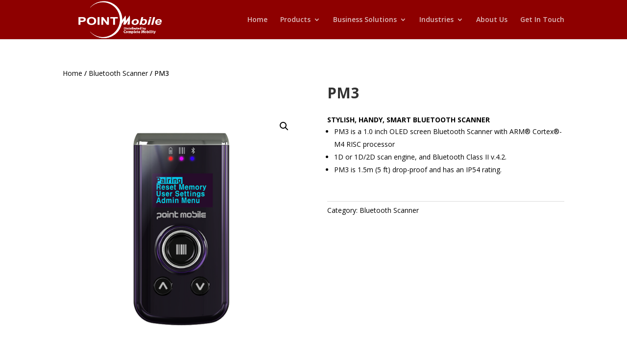

--- FILE ---
content_type: text/css
request_url: https://pointmobile.co.za/wp-content/et-cache/264/et-core-unified-264.min.css?ver=1766655626
body_size: 79
content:
span.mobile_menu_bar:before{color:#ffffff!important}.et-cart-info{display:none}